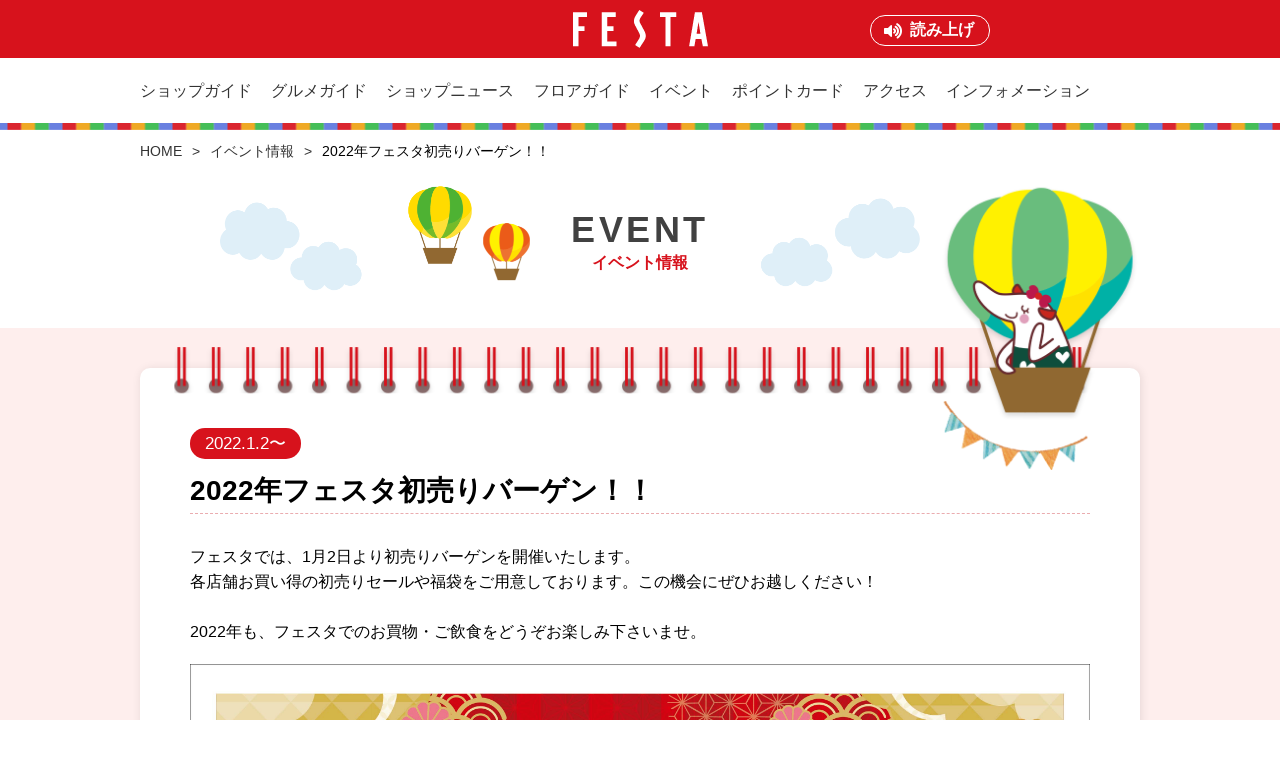

--- FILE ---
content_type: text/html; charset=UTF-8
request_url: https://himeji-festa.com/event/newyear_bargain2022
body_size: 13568
content:
<!DOCTYPE html>
<html lang="ja">
<head>
<meta charset="utf-8">
<!-- Google Tag Manager -->
<script>(function(w,d,s,l,i){w[l]=w[l]||[];w[l].push({'gtm.start':
new Date().getTime(),event:'gtm.js'});var f=d.getElementsByTagName(s)[0],
j=d.createElement(s),dl=l!='dataLayer'?'&l='+l:'';j.async=true;j.src=
'https://www.googletagmanager.com/gtm.js?id='+i+dl;f.parentNode.insertBefore(j,f);
})(window,document,'script','dataLayer','GTM-KDVQVWS');</script>
<!-- End Google Tag Manager -->
<title>2022年フェスタ初売りバーゲン！！｜フェスタ(FESTA)
</title>
<meta name="description" content="グルメ・ショッピング・お土産が揃う商業施設フェスタ(FESTA)の「2022年フェスタ初売りバーゲン！！」ページです。" />


<!--[if IE]><meta http-equiv="X-UA-Compatible" content="IE=edge,chrome=1"><![endif]-->
<meta name="format-detection" content="telephone=no,address=no,email=no">
<!-- ▼iPad対応 -->
<script type="text/javascript">
  if ((navigator.userAgent.indexOf('iPhone') > 0) || navigator.userAgent.indexOf('iPod') > 0 || navigator.userAgent.indexOf('Android') > 0) {
    document.write('<meta name="viewport" content="width=device-width, minimum-scale=0.1" />');
  } else {
    document.write('<meta name="viewport" content="width=1000">');
  }
</script>

<link rel="shortcut icon" href="https://himeji-festa.com/favicon.ico" />
<link href="//maxcdn.bootstrapcdn.com/font-awesome/4.3.0/css/font-awesome.min.css" rel="stylesheet">
<link href="https://use.fontawesome.com/releases/v5.0.6/css/all.css" rel="stylesheet">
<link href="https://fonts.googleapis.com/css?family=Roboto" rel="stylesheet">
<link href="https://himeji-festa.com/front/css/reset.css" rel="stylesheet" type="text/css" />
<link href="https://himeji-festa.com/front/css/base.css" rel="stylesheet" media="all" type="text/css" />
<link href="https://himeji-festa.com/front/css/event.css" rel="stylesheet" media="all" type="text/css" />

<!--[if lt IE 9]><script src="https://himeji-festa.com/front/js/html5shiv.js"></script><![endif]-->
<!--[if (gte IE 6)&(lte IE 8)]><script src="https://himeji-festa.com/front/js/selectivizr-min.js"></script><![endif]-->
<!--[if IE]><style type="text/css">* {zoom:1;}</style><![endif]-->
<script src="https://himeji-festa.com/front/js/ga.js"></script>
</head>

<body id="event" class="detail">
<!-- Google Tag Manager (noscript) -->
<noscript><iframe src="https://www.googletagmanager.com/ns.html?id=GTM-KDVQVWS"
height="0" width="0" style="display:none;visibility:hidden"></iframe></noscript>
<!-- End Google Tag Manager (noscript) -->
<span class="guidance"><a id="pagetop"><img src="https://himeji-festa.com/front/img/spacer.gif" alt="このページの先頭です" /></a></span>

<div id="wrapper">
<div id="screen"></div>

<header>
	<div class="header_inner">
		<div class="container">
			<h1 id="site_title" class="spimg"><a href="https://himeji-festa.com"><img src="https://himeji-festa.com/front/img/logo_pc.svg" width="135" height="38" alt="姫路フェスタ"></a></h1>
			<div class="voice_reading"><button type="button" name="button" onclick="audioPlay()" id="voice_button">読み上げ</button></div>
			<div id="google_translate_element"></div><script type="text/javascript">
				function googleTranslateElementInit() {
					new google.translate.TranslateElement({pageLanguage: 'ja', includedLanguages: 'ja,en,zh-CN,zh-TW,pt,ko', layout: google.translate.TranslateElement.InlineLayout.SIMPLE}, 'google_translate_element');
				}
				</script><script type="text/javascript" src="https://translate.google.com/translate_a/element.js?cb=googleTranslateElementInit"></script>
		</div><!--/.container -->
		<span class="guidance"><a href="#contents_start" class="voice-ignore">本文へジャンプします。</a></span>
		<p class="menu"><span class="icon">MENU</span></p>
	</div>
	<nav id="gnav" role="navigation">
		<ul>
			<li><a href="https://himeji-festa.com/shop">ショップガイド</a></li>
			<li><a href="https://himeji-festa.com/shop/1">グルメガイド</a></li>
			<li><a href="https://himeji-festa.com/shopnews">ショップニュース</a></li>
			<li><a href="https://himeji-festa.com/floor">フロアガイド</a></li>
			<li><a href="https://himeji-festa.com/event">イベント</a></li>
			<li><a href="https://himeji-festa.com/card">ポイントカード</a></li>
			<li><a href="https://himeji-festa.com/access">アクセス</a></li>
			<li><a href="https://himeji-festa.com/info">インフォメーション</a></li>
		</ul>
	</nav>
</header>

<nav id="path">
	<ol>
		<li><a href="https://himeji-festa.com">HOME</a></li>
		<li><a href="https://himeji-festa.com/event">イベント情報</a></li>
    <li class="now">2022年フェスタ初売りバーゲン！！</li>
	</ol>
</nav>

<div id="main">
	<span class="guidance"><a id="contents_start"><img src="https://himeji-festa.com/front/img/spacer.gif" alt="ここから本文です" /></a></span>
	<h2 class="title">EVENT<span>イベント情報</span></h2>

  <div id="sub_nav" class="sp">
  <ul>
    <li><a href="https://himeji-festa.com/shop" data-ga-click="ga_fix_shopguide"><img src="https://himeji-festa.com/front/img/nav_icon01.svg" alt="ショップガイド">ショップガイド</a></li>
    <li><a href="https://himeji-festa.com/shop/1 "data-ga-click="ga_fix_gourmet"><img src="https://himeji-festa.com/front/img/nav_icon02.svg" alt="グルメガイド">グルメガイド</a></li>
    <li><a href="https://himeji-festa.com/floor" data-ga-click="ga_fix_floor"><img src="https://himeji-festa.com/front/img/nav_icon03.svg" alt="フロアガイド">フロアガイド</a></li>
    <li><a href="https://himeji-festa.com/event" data-ga-click="ga_fix_event"><img src="https://himeji-festa.com/front/img/nav_icon04.svg" alt="イベント">イベント</a></li>
  </ul>
</div>

	<div class="bg_pink">
		<div class="container">
			<p class="data">2022.1.2〜</p>
			<h3 class="dashed_title">2022年フェスタ初売りバーゲン！！</h3>
			<p class="mb20">
				フェスタでは、1月2日より初売りバーゲンを開催いたします。<br>
				各店舗お買い得の初売りセールや福袋をご用意しております。この機会にぜひお越しください！<br>
				<br>
				2022年も、フェスタでのお買物・ご飲食をどうぞお楽しみ下さいませ。
			</p>
			<p class="mb20"><a href="https://himeji-festa.com/front/img/event/2022/newyear_bargain_01.jpg" target="_blank"><img src="https://himeji-festa.com/front/img/event/2022/newyear_bargain_01.jpg" alt="2022年フェスタ初売りバーゲン！！詳細"></a></p>
			<p class="mb20"><a href="https://himeji-festa.com/front/img/event/2022/newyear_bargain_02.jpg" target="_blank"><img src="https://himeji-festa.com/front/img/event/2022/newyear_bargain_02.jpg" alt="2022年フェスタ初売りバーゲン！！詳細"></a></p>
		</div>
	</div>

  <p class="back"><a href="https://himeji-festa.com/event">イベント情報 一覧へ</a></p>

</div><!--/#main -->

<footer>
	<p class="pagetop"><img src="https://himeji-festa.com/front/img/page_top.svg" alt="ページ上部へ戻る" width="170" height="127"></p>
	<div id="footer_inner">
		<ul id="f_nav">
			<li>
				<ul>
					<li><a href="https://himeji-festa.com">HOME</a></li>
					<li><a href="https://himeji-festa.com/company">会社概要</a></li>
					<li><a href="https://himeji-festa.com/shop">ショップガイド</a></li>
					<li><a href="https://himeji-festa.com/shop/1">グルメガイド</a></li>
					<li><a href="https://himeji-festa.com/shopnews">ショップニュース</a></li>
					<li><a href="https://himeji-festa.com/event">イベント情報</a></li>
				</ul>
			</li>
			<li>
				<ul>
					<li><a href="https://himeji-festa.com/floor">フロアガイド</a></li>
					<li><a href="https://himeji-festa.com/card">フェスタポイントカード</a></li>
					<li><a href="https://himeji-festa.com/access">アクセス</a></li>
					<li><a href="https://himeji-festa.com/info">インフォメーション</a></li>
					<li><a href="https://himeji-festa.com/recruit">スタッフ募集</a></li>
					<li><a href="https://himeji-festa.com/front/img/top/recruitment_tenants.pdf" target="_blank">出店に関するお問い合わせはこちら</a></li>
				</ul>
			</li>
			<li>
				<ul>
					<li><a href="https://himeji-festa.com/qa">よくあるご質問</a></li>
					<li><a href="https://himeji-festa.com/adcenter">広告募集</a></li>
					<li><a href="https://himeji-festa.com/privacy">プライバシーポリシー</a></li>
					<li><a href="https://himeji-festa.com/point_regulation">カード会員規約</a></li>
					<li><a href="https://himeji-festa.com/topics">最新情報</a></li>
					<li><a href="https://himeji-festa.com/front/img/disaster_plan.pdf" target="_blank">グランフェスタ地下街防災推進計画</a></li>
				</ul>
			</li>
		</ul>
		<p id="copyright">Copyright (c) FESTA All Rights Reserved.</p>
	</div><!--/#footer_inner -->
</footer>

</div><!--/#wrapper -->

<script src="https://himeji-festa.com/front/js/jquery.js"></script>
<script src="https://himeji-festa.com/front/js/base.js"></script>
<script src="https://himeji-festa.com/front/js/jquery.matchHeight-min.js"></script>
<script src="https://himeji-festa.com/front/js/imgLiquid-min.js" type="text/javascript"></script>
<script type="text/javascript">
function audioPlay(){
    /*
        テキストを取得して配列にする
    */
    $('#voice_button').prop("disabled", true);
    $('#voice_button').addClass("disabled"); //CSS用

    $('body#event th, body#event td').addClass('voice_target');
    $('ul.item_tab label').addClass('voice_target');


    //読む対象と除外対象設定
    var doms = $("h1, h2, h3, h4, h5, p, a, .voice_target").not('p a, a p, a h1, a h2, a h3, a h4, a h5, div#sub_nav>ul>li>a, div#sub_nav>ul>li.pc>a, nav#path>ol>li>a, h1.voice-ignore, h2.voice-ignore, h3.voice-ignore, h4.voice-ignore, h5.voice-ignore, p.voice-ignore, a.voice-ignore');
    //APIへ投げる配列
    var texts = new Array;
    var pointer = 0;
    doms.each(function(index, element){
        var text = $(element).text();
        //連続したスペースを削除し、語尾に。を付け読み上げの質を担保
        text = text.replace(/^\s+|\s+$/g,'').replace(/ +/g,' ')+'。';

        //テキストのない要素はスキップ
        if (text != "") {
            /*
                一度に変換できる文字数が200までなため、200/回でAPIにリクエストを送れるように200文字未満ずつ配列へ格納。
            */
            if (pointer == 0) {
                var textArray = [];
                for (let i = 0; i < text.length; i += 200) {
                    textArray.push(text.substring(i, i + 200));
                }
                textArray.forEach(function(value){
                    texts.push(value);
                    pointer++;
                });
            }else{
                var preResult = texts[pointer - 1] + text;
                if (preResult.length <= 200) {
                    texts[pointer-1] = texts[pointer-1] + text;
                }else{
                    var textArray = [];
                    for (let i = 0; i < text.length; i += 200) {
                        textArray.push(text.substring(i, i + 200));
                    }
                    textArray.forEach(function(value){
                        texts.push(value);
                        pointer++;
                    });
                }
            }
        }
    });
    var currentIndex = 0;

    //textsの最後のインデックスまで回帰処理する
    playList(texts);

}

function playList(texts, currentIndex){
    // 引数が渡されない場合は0から始める
    if(typeof currentIndex === 'undefined') currentIndex = 0;

    // loadMp3は文字列を渡すとbase64でmp3を返す。
    loadMp3(texts[currentIndex]).done(function(result){
        //mp3をAudioクラスインスタンス化
        var audio = new Audio(result);
        /*
            再生し、再生が終わるまで次の処理を行わないようイベントリスナを設定
        */
        audio.play();
        audio.addEventListener('ended', function(){
            /*
                テキスト配列の指すポインタを次に移動し、まだ次がある場合は回帰処理
            */
            currentIndex++;
            if (texts.length > currentIndex) {
                //回帰
                playList(texts, currentIndex)
            }else if (texts.length == currentIndex) {
                //解除
                $('#voice_button').prop("disabled", false);
                $('#voice_button').removeClass("disabled");
            }
        });
    });
}

function loadMp3(text){
        var url = '/api/voice';

    return $.ajax({
        headers: {
            'X-CSRF-TOKEN': 'TVF4iXRznF6BzZIQyqvAe4rekXgZZ8xOtONxVnAa'
        },
        url: url,
        type: 'POST',
        data: {'read': text}
    });
}
</script>
<script type="text/javascript">
  (function () {
    var tagjs = document.createElement("script");
    var s = document.getElementsByTagName("script")[0];
    tagjs.async = true;
    tagjs.src = "//s.yjtag.jp/tag.js#site=IhaFL5s";
    s.parentNode.insertBefore(tagjs, s);
  }());
</script>
<noscript>
  <iframe src="//b.yjtag.jp/iframe?c=IhaFL5s" width="1" height="1" frameborder="0" scrolling="no" marginheight="0" marginwidth="0"></iframe>
</noscript>

</body>
</html>


--- FILE ---
content_type: text/css
request_url: https://himeji-festa.com/front/css/base.css
body_size: 17563
content:
@charset "UTF-8";

* {
	-webkit-box-sizing: border-box;
	-moz-box-sizing: border-box;
	-ms-box-sizing: border-box;
	box-sizing: border-box;
}

/* 大枠 */
html,
body {
	height: 100%;
	-webkit-font-smoothing: antialiased;
	-webkit-text-size-adjust: none;
}

body {
	font-size: 16px;
	line-height: 1.6;
}

#wrapper {
	width: 100%;
	margin: 0 auto;
	position: relative;
}

body>#wrapper {
	height: auto;
}

.clearfix:after {
	visibility: hidden;
	display: block;
	content: " ";
	clear: both;
	height: 0;
}

@media print {

	html,
	html body {
		overflow: visible !important;
	}
}

/* アクセシビリティ */
.guidance {
	left: -999px;
	position: absolute;
	width: 990px;
}

img {
	max-width: 100%;
	height: auto;
	vertical-align: bottom;
}

/* レスポンシブ対応 */
img {
	vertical-align: bottom;
	box-shadow: #000 0 0 0;
	/* ロールオーバー対応 */
}

img,
x:-moz-any-link,
x:default {
	box-shadow: #000 0 0 0;
	/* IE7対応 */
}

/* リンク */
a {
	display: block;
	color: #333;
}

a:link {
	color: #333;
	text-decoration: none;
}

a:visited {
	color: #333;
	text-decoration: none;
}

a:hover {
	color: #333;
	text-decoration: none;
	opacity: .7;
}

a:active {
	color: #333;
	text-decoration: none;
}

.mincho {
	/* font-family: "FOT-筑紫明朝 Pr6 L","TsukuMinPr6-L","ヒラギノ明朝 Pro W3","Hiragino Mincho Pro","TakaoEx明朝",TakaoExMincho,"MotoyaLCedar","Droid Sans Japanese","HGS明朝E","ipamin","ＭＳ Ｐ明朝",serif; */
	font-family: Georgia, 游明朝, "Yu Mincho", YuMincho, "Hiragino Mincho ProN", HGS明朝E, メイリオ, Meiryo, serif;
	position: relative;
	font-weight: normal;
}

/* CLEARFIX */
.container:after,
.row:after,
.col:after {
	content: "";
	display: table;
	clear: both;
}

.container {
	width: 100%;
	max-width: 1000px;
	margin: 0 auto;
	position: relative;
}

/* ブロック関係 */
.row {
	padding-bottom: 0em;
}

.col {
	display: block;
	float: left;
	width: 100%;
	margin: 0 1%;
	line-height: 1.5;
}

.col:first-child {
	margin-left: 0;
}

.col:last-child {
	margin-right: 0;
}

/* グリッドの設定 */
.span_1 {
	width: 6.25%;
}

.span_2 {
	width: 15%;
}

.span_3 {
	width: 23.5%;
}

.span_4 {
	width: 32%;
}

.span_5 {
	width: 40.5%;
}

.span_6 {
	width: 49%;
}

.span_7 {
	width: 57.5%;
}

.span_8 {
	width: 66%;
}

.span_9 {
	width: 74.5%;
}

.span_10 {
	width: 83%;
}

.span_11 {
	width: 91.5%;
}

.span_12 {
	width: 100%;
}

.pc {
	display: block;
}

.sp {
	display: none;
}

.kome {
	font-size: 14px;
}

/* タイトル */
#site_title {
	max-width: 250px;
	margin: 0 auto;
	overflow: hidden;
	text-align: center;
}

h2.title {
	margin-bottom: 40px;
	color: #414141;
	font-size: 36px;
	text-align: center;
	line-height: 1.3;
	letter-spacing: .1em;
	font-weight: 600;
	position: relative;
}

h2.title span {
	display: block;
	font-size: 16px;
	color: #D7121C;
	text-align: center;
	letter-spacing: 0;
}

h3.title {
	font-size: 24px;
	color: #D7121C;
	font-weight: bold;
	text-align: center;
	position: relative;
}

/* ボーダー タイトル */
.boder_title {
	border-bottom: 2px solid #D7121C;
	color: #D7121C;
	font-size: 24px;
}


/* 戻るボタン */
.more_btn a,
.back a,
.red_btn a {
	width: 200px;
	background: #414141;
	padding: 9px;
	margin: 0 auto;
	color: #fff;
	text-align: center;
}

.more_btn a {
	width: 170px;
}

/* 赤ボタン */
.red_btn a {
	width: 250px;
	background: #D7121C;
	border-radius: 5px;
	font-size: 20px;
}

/* 角丸ボタン */
.arrow_btn a {
	background: #D7121C;
	border-radius: 5px;
	max-width: 340px;
	padding: 15px;
	margin-bottom: 10px;
	color: #fff;
	font-size: 18px;
	font-weight: bold;
	text-align: center;
	position: relative;
}

.arrow_btn a:after {
	content: "";
	display: block;
	background: url(../img/arrow_circle_red.svg) no-repeat center/100%;
	width: 17px;
	height: 17px;
	position: absolute;
	top: 35%;
	right: 20px;
}


/* ページナビ */
.pagenav {
	width: 750px;
	padding: 60px 0 0;
	margin: 0 auto;
	line-height: 30px;
	position: relative;
	overflow: hidden;
}

.pagenav ol {
	max-width: 600px;
	margin: 0 auto;
	text-align: center;
	overflow: hidden;
}

.pagenav ol li {
	display: inline-block;
	width: 50px;
	background: #D7121C;
	border: 1px solid #D7121C;
	margin-right: 10px;
	margin-bottom: 10px;
	color: #fff;
	text-align: center;
	font-weight: bold;
	line-height: 50px;
}

.pagenav ol li.disabled+li,
.pagenav ol li.disabled+li+li,
.pagenav ol li.active+li+li,
.pagenav ol li.active+li+li+li {
	display: none;
}

.pagenav ol li:last-child,
.pagenav ol li:nth-last-of-type(2) {
	display: inline-block !important;
}

.pagenav ol li:last-child {
	margin-right: 0;
}

.pagenav ol li a {
	display: block;
	background: #fff;
}

.pagenav ol li a:hover {
	background: none;
	color: #fff;
	text-decoration: none;
}

.pagenav .prev,
.pagenav .next {
	border: 1px solid #D7121C;
	font-weight: bold;
	line-height: 50px;
	position: absolute;
	top: 50%;
	left: 0;
}

.pagenav .next {
	left: inherit;
	right: 0;
}

.pagenav .prev a,
.pagenav .next a {
	position: relative;
	width: 120px;
	text-align: center;
	padding-left: 40px;
}

.pagenav .next a {
	padding-left: 0;
	padding-right: 40px;
}

.pagenav .next:after,
.pagenav .prev:before {
	display: block;
	content: "";
	width: 0;
	height: 0;
	border-style: solid;
	border-width: 5px 0 5px 5.5px;
	border-color: transparent transparent transparent #d7121c;
	position: absolute;
	top: 40%;
	right: 15px;
}

.pagenav .prev:before {
	left: 15px;
	transform: rotate(180deg);
}

/* ▼▼▼ ヘッダー
=====================================*/
header {
	width: 100%;
}

.header_inner {
	background: #D7121C;
	padding: 10px 0;
}

header::after {
	display: block;
	content: "";
	width: 100%;
	height: 7px;
	background: url(../img/border01.png) repeat-x top center;
	background-size: contain;
}

/* 音声読み上げ */
.voice_reading {
	position: absolute;
	top: 5px;
	right: 150px;
}

.voice_reading button {
	background-color: transparent;
	border: none;
	cursor: pointer;
	outline: none;
	padding: 0;
	appearance: none;
	display: flex;
	align-items: center;
	justify-content: center;
	width: 120px;
	height: 31px;
	background: #D7121C;
	border: 1px solid #fff;
	border-radius: 20px;
	padding: 3.5px 0;
	font-size: 16px;
	text-align: center;
	font-weight: bold;
	color: #fff;
}

.voice_reading button::before {
	content: "\f028";
	font-family: "Font Awesome 5 Free";
	margin-right: 5px;
	position: relative;
	top: 0;
	left: -3px;
}

.voice_reading button.disabled {
	pointer-events: none;
	background: #333;
	border: 1px solid #9e9d9d;
	color: #9e9d9d;
}

/* language */
header #google_translate_element {
	position: absolute;
	top: 5px;
	;
	right: 0;
}

header .goog-te-gadget-simple {
	display: block;
	width: 135px;
	background-color: #D7121C;
	border: 1px solid #fff;
	border-radius: 20px;
	padding: 5px 0;
	margin-left: 3px;
	font-size: 12px;
	text-align: center;
	font-weight: bold;
	color: #fff;
	line-height: 1.5;
	cursor: pointer;
	zoom: 1;
}

header .goog-te-gadget-simple .goog-te-menu-value {
	padding: 0 15px;
	color: #fff;
	position: relative;
}

header .goog-te-gadget-simple .goog-te-menu-value::before {
	content: "";
	display: inline-block;
	width: 15px;
	height: 15px;
	margin-right: 7px;
	background: url(../img/lang_icon_pc.svg)no-repeat top left;
	background-size: cover;
	vertical-align: middle;
}

header .goog-te-gadget-simple .goog-te-menu-value::after {
	content: "LANGUAGE";
	display: inline-block;
	vertical-align: middle;
}

#copylAddress,
header .goog-te-gadget img,
header .goog-te-menu-value span {
	display: none !important;
}

.menu {
	display: none;
}

/* グローバルナビゲーション */
#gnav {
	max-width: 1040px;
	padding: 20px;
	margin: 0 auto;
	overflow: hidden;
}

#gnav ul {}

#gnav ul>li {
	float: left;
}

#gnav ul>li a {
	display: block;
	padding-right: 1.2em;
}

#gnav ul>li:last-child a {
	padding-right: 0;
}


/* ▼▼▼ メイン 「コンテンツとサイドを囲む要素」
=====================================*/
#main {
	max-width: 1040px;
	margin: 0 auto;
	padding: 45px 20px 11vw;
	clear: both;
	overflow: hidden;
}

/* パンくず */
#path {
	max-width: 1040px;
	padding: 0 20px;
	margin: 10px auto 0;
	font-size: 14px;
	overflow: hidden;
}

#path li {
	float: left;
	margin-right: 10px;
}

#path li:after {
	display: inline-block;
	content: ">";
	margin-left: 10px;
	color: #333;
}

#path li a {
	display: inline-block;
}

#path li:last-child:after {
	content: "";
}

/*-- サブ ナビ --*/
#sub_nav {
	margin-bottom: 120px;
	overflow: hidden;
}

#sub_nav ul li {
	float: left;
	width: 15.8%;
	margin-right: 10px;
}

#sub_nav ul li:nth-child(6) {
	margin-right: 0;
}

#sub_nav ul li a {
	background: #F06E3E;
	border-radius: 5px;
	padding: 25px 0 20px;
	color: #fff;
	font-size: 17px;
	font-weight: bold;
	text-align: center;
}

#sub_nav ul li:nth-child(2) a {
	background: #EFA925;
}

#sub_nav ul li:nth-child(3) a {
	background: #36437E;
}

#sub_nav ul li:nth-child(4) a {
	background: #F0989E;
}

#sub_nav ul li:nth-child(5) a {
	background: #00B267;
}

#sub_nav ul li:nth-child(6) a {
	background: #947EB8;
}

#sub_nav ul li img {
	display: block;
	width: 42px;
	height: 39px;
	margin: 0 auto 10px;
}

/* ▼▼▼ フッター
=====================================*/
footer {
	width: 100%;
	background: #8E8E8E;
	padding: 40px 0;
	clear: both;
	position: relative;
}

footer::before {
	display: block;
	content: "";
	width: 100%;
	height: 8vw;
	background: url(../img/footer_bg.png) no-repeat top center;
	background-size: contain;
	position: absolute;
	top: -7vw;
}

#footer_inner {
	max-width: 790px;
	margin: 0 auto;
}

ul#f_nav {
	margin-bottom: 30px;
	overflow: hidden;
}

ul#f_nav>li {
	float: left;
	width: 41%;
}

ul#f_nav>li:last-child {
	width: 18%;
}

ul#f_nav li a {
	padding-bottom: 5px;
	color: #fff;
	font-size: 14px;
}

/* ▼ ページ上部へ戻る */
.pagetop {
	position: fixed;
	bottom: 20px;
	right: 20px;
	z-index: 20;
	cursor: pointer;
}

/* ▼ コピーライト */
#copyright {
	font-size: 12px;
	color: #fff;
	text-align: center;
}

/* グルメバナー */
#gurume_bnr .bnr_box a {
    display: block;
    width: 100%;
    max-width: 500px;
    margin: 0 auto;
}

#floor #gurume_bnr {
	margin-top: 60px;
}



/* ▼▼▼ 480px〜768px
=====================================*/
@media screen and (max-width: 768px) {

	#wrapper {
		width: 100%;
	}

	#screen {
		display: none;
		position: fixed;
		top: 51px;
		left: 0;
		width: 100%;
		height: 100vh;
		background-color: rgba(0, 0, 0, 0.8);
		z-index: 200;
	}

	.skiptranslate+span+#wrapper #screen {
		top: 91px;
	}

	div#goog-gt-tt {
		display: none !important;
	}

	.span_1,
	.span_2,
	.span_3,
	.span_4,
	.span_5,
	.span_6,
	.span_7,
	.span_8,
	.span_9,
	.span_10,
	.span_11,
	.span_12 {
		width: 100%;
	}

	.col {
		margin: 0;
	}

	.pc {
		display: none;
	}

	.sp {
		display: block;
	}

	.kome {
		font-size: 12px;
	}

	/* タイトル */
	#site_title {
		max-width: 95px;
		margin: 0 auto;
		overflow: hidden;
	}

	h2.title {
		margin-bottom: 30px;
		font-size: 28px;
	}

	h2.title span {
		font-size: 12px;
	}

	h3.title {
		padding: 0 0 20px;
		font-size: 22px;
		line-height: 1.4;
	}

	/* ボーダー タイトル */
	.boder_title {
		font-size: 22px;
		line-height: 1.4;
	}

	/* ページナビ */
	.pagenav ol {
		max-width: 100%;
	}

	.pagenav ol li {
		width: 40px;
		margin-right: 5px;
		line-height: 40px;
	}

	.pagenav ol li.active span,.pagenav ol li.disabled span {
		display: flex;
		justify-content: center;
	}

	.pagenav {
		width: 100%;
		padding: 50px 0 0;
		line-height: 30px;
	}

	.detail .pagenav {
		width: 100%;
		padding: 0;
	}

	.pagenav .prev,
	.pagenav .next {
		display: none;
	}

	.pagenav .prev a,
	.pagenav .next a {
		width: 50px;
		text-indent: -9999px;
	}

	.pagenav .next a {
		padding-right: 20px;
		padding-left: 0;
	}

	.pagenav .next:after,
	.pagenav .prev:before {
		top: 36%;
		right: 18px;
		border-width: 7.5px 0 7.5px 8px;
	}

	.pagenav .prev:before {
		left: 20px;
		transform: rotate(180deg);
	}

	.pagenav .back {
		width: 270px;
		margin: 0 auto;
	}


	/* ▼▼▼ ヘッダー
=====================================*/
	body {
		font-size: 14px;
	}

	body.wrap {
		overflow: hidden;
	}

	header {
		width: 100%;
		padding: 0;
		z-index: 99999;
		overflow: visible;
	}

	header::after {
		display: none;
	}

	.header_inner {
		width: 100%;
		height: 51px;
		background: #fff;
		z-index: 99999;
		position: relative;
	}

	/* 音声読み上げ */
	.voice_reading {
		top: -11px;
		right: 49px;
	}

	.voice_reading button {
		width: 53px;
		height: 52px;
		border: none !important;
		border-radius: 0;
		padding: 5px;
		font-size: 15px;
		line-height: 1.3;
	}

	.voice_reading button::before {
		display: none;
	}

	/* language */
	header #google_translate_element {
		top: 0;
		right: unset;
		left: 0;
	}

	header .goog-te-gadget-simple {
		width: 105px;
		background: #fff;
		border: 1px solid #D5221B;
		padding: 5px 0;
		font-size: 11px;
	}

	header .goog-te-gadget-simple .goog-te-menu-value {
		padding: 0 7px;
		color: #D5221B;
	}

	header .goog-te-gadget-simple .goog-te-menu-value::before {
		width: 13px;
		height: 13px;
		margin-right: 5px;
		background: url(../img/lang_icon_sp.svg);
		background-size: cover;
		vertical-align: sub;
	}


	/* グローバルナビゲーション */
	#gnav {
		display: block !important;
		-webkit-transition: .5s ease-in-out;
		-moz-transition: .5s ease-in-out;
		transition: .5s ease-in-out;
		float: none;
		width: 100%;
		max-height: 100vh;
		padding: 51px 0 0;
		margin: 0;
		position: absolute;
		top: -1000px;
		left: 0;
		z-index: 1000;
		overflow: auto;
	}

	#gnav.open {
		-moz-transform: translateY(1000px);
		-webkit-transform: translateY(1000px);
		transform: translateY(1000px);
	}

	#gnav ul {
		clear: both;
	}

	#gnav ul>li {
		float: none;
		width: 100% !important;
		max-width: 100% !important;
		height: auto;
		text-indent: 0;
	}

	#gnav ul>li>a {
		height: 50px !important;
		background: #fff;
		background-size: 10px 10px !important;
		border-bottom: 1px solid #ccc;
		padding: 0 15px;
		color: #333;
		line-height: 50px;
		font-weight: bold;
	}

	#gnav ul>li:nth-child(1)>a {
		border-top: 1px solid #ccc;
	}

	#gnav ul>li>a:hover {
		text-decoration: none;
		opacity: 1;
	}

	.translated-ltr #wrapper {
		padding-top: 40px;
	}

	/* メニューボタン */
	.menu {
		display: block;
		width: 51px;
		height: 51px;
		background: #000;
		font-size: 11px;
		color: #fff;
		font-weight: bold;
		line-height: 3.6;
		text-indent: -6px;
		position: absolute;
		top: 0;
		right: 0;
		z-index: 2000;
		font-family: 'Roboto', sans-serif;
		font-weight: 600;
	}

	.translated-ltr .menu {
		top: 40px;
	}

	.menu span {
		display: block;
		position: absolute;
		top: 8px;
		right: 14px;
		width: 21px;
		height: 22px;
		background: #fff;
		border-radius: 10px;
		border-top: 10px solid #000;
		border-bottom: 10px solid #000;
		-moz-box-sizing: border-box;
		-webkit-box-sizing: border-box;
		box-sizing: border-box;
		-moz-transition: all 0.3s;
		-webkit-transition: all 0.3s;
		transition: all 0.3s;
	}

	.menu span:before {
		content: '';
		position: absolute;
		width: 21px;
		height: 2px;
		background: #fff;
		top: -7px;
		right: 0;
		-moz-transition: all 0.3s;
		-webkit-transition: all 0.3s;
		transition: all 0.3s;
	}

	.menu span:after {
		content: '';
		position: absolute;
		width: 21px;
		height: 2px;
		background: #fff;
		bottom: -7px;
		right: 0;
		-moz-transition: all 0.3s;
		-webkit-transition: all 0.3s;
		transition: all 0.3s;
	}

	.menu span.active {
		background: #000;
	}

	.menu span.active:before {
		-moz-transform: rotate(-135deg);
		-webkit-transform: rotate(-135deg);
		transform: rotate(-135deg);
		top: 0;
		right: 0;
	}

	.menu span.active:after {
		-moz-transform: rotate(135deg);
		-webkit-transform: rotate(135deg);
		transform: rotate(135deg);
		bottom: 0;
		right: 0;
	}

	/* ▼▼▼ メイン 「コンテンツとサイドを囲む要素」
=====================================*/
	#header_inner,
	#main,
	#contents,
	#side,
	footer,
	#footer_inner {
		float: none;
		width: 100%;
	}

	#main {
		padding: 0 15px 90px;
	}

	.menu_fixed {
		position: fixed;
		width: 100%;
		height: 100%;
	}

	/*-- サブ ナビ --*/
	#sub_nav {
		margin: 0 auto 0;
		position: fixed;
		bottom: 0;
		left: 0;
		width: 100%;
		z-index: 9999;
	}

	#sub_nav ul li {
		float: left;
		width: 25%;
		margin-right: 0;
	}

	#sub_nav ul li a {
		border-radius: 0;
		padding: 15px 0 10px;
		color: #fff;
		font-size: 11px;
	}

	#sub_nav ul li img {
		display: block;
		width: 42px;
		height: 28px;
	}

	#sub_nav.sp::after {
		display: grid;
		content: "";
		width: 100%;
		height: 5px;
		background: url(../img/border01.png) repeat-x top center;
		background-size: contain;
	}

	/* パンくず */
	#path {
		padding: 0px 15px 25px;
	}

	#path li {
		font-size: 12px;
	}

	/* ▼▼▼ フッター
=====================================*/
	footer {
		padding: 20px;
	}

	footer::before {
		height: 13vw;
		background: url(../img/footer_bg.png) no-repeat top center;
		background-size: 179%;
		top: -13vw;
		left: 0px;
	}

	ul#f_nav {
		margin-bottom: 30px;
	}

	ul#f_nav>li,
	ul#f_nav>li:last-child {
		float: left;
		width: 50%;
	}

	ul#f_nav li a {
		padding-bottom: 15px;
		font-size: 12px;
	}

	/* ▼ ページ上部へ戻る */
	.pagetop {
		width: 90px;
		padding: 0px;
		right: 10px;
		bottom: 90px;
	}

	/* ▼ コピーライト */
	#copyright {
		font-size: 10px;
	}

	/* グルメバナー */
	#floor #gurume_bnr {
		margin-top: 20px;
	}
	
	#gurume_bnr .bnr_box a {
		max-width: 300px;
	}
}

--- FILE ---
content_type: text/css
request_url: https://himeji-festa.com/front/css/event.css
body_size: 15018
content:
@charset "UTF-8";

/* ▼▼▼ イベント情報
=====================================*/
#main {
	max-width: 100%;
	}
/*-- タイトル --*/
h2.title {
	max-width: 1040px;
	margin: 0 auto 55px;
	}
	h2.title::before {
		display: block;
		content: "";
		width: 100vw;
		height: 105vw;
		max-width: 700px;
		max-height: 104px;
		background: url(../img/event/event_title_bg_pc.png) no-repeat top center;
		background-size: cover;
		position: absolute;
		top: 0;
		left: 50%;
		transform: translate(-60%,-20%);
		}
		h2.title::after {
			display: block;
			content: "";
			width: 100vw;
			height: 105vw;
			max-width: 195px;
			max-height: 256px;
			background: url(../img/event/event_box_bg02.png) no-repeat top center;
			background-size: cover;
			position: absolute;
			top: -55px;
			right: -13%;
			}

/*-- イベント情報 リスト --*/
ul.list{
	position: relative;
	}
	ul.list::after{
		display: block;
		content: "";
		clear: both;
		}
	ul.list li{
		float: left;
		width: 31%;
		margin-right: 1.5em;
		margin-bottom: 40px;
		position: relative;
		}
		ul.list li:nth-child(3n),
		ul.list li:last-child{
			margin-right: 0px;
			}
			ul.list li.new::after,ul.list li.end::after{
				display: block;
				content: "NEW";
				width: 61px;
				height: 61px;
				background: #FFD726;
				border-radius: 50%;
				text-align: center;
				line-height: 60px;
				position: absolute;
				top:-30px;
				left: -15px;
				}
				ul.list li.end::after{
					content: "終了";
					background: #747171;
					color: #fff;
					}
				ul.list li p{
					margin-bottom: 15px;
					}
					 ul.list .photo {
						display:block;
						width: 30vw;
						height:22vw;
						max-width: 310px;
		 				max-height: 225px;
		 				}
						.data {
							display: inline-block;
							background: #D7121C;
							border-radius: 20px;
							padding: 2px 15px;
							margin-bottom: 5px;
							font-size: 14px;
							color: #fff;
			 				}
							ul.list li h3{
								border-bottom: 1px dashed #D7121C;
								padding-bottom: 5px;
								margin-bottom: 10px;
								color: #D7121C;
								font-size: 20px;
								}
								ul.list li p:last-child{
									margin-bottom: 0;
									}
.detail .red {
	color: #D7121C;
}
.detail sub{
	vertical-align: sub;
}
/* ページナビ */
.pagenav {
	padding: 0;
	}
	.back.mt40 {
		margin-top: 20px;
		}
/* ▼▼▼ イベント情報 詳細
=====================================*/
.detail h2.title::after{
	display: none;
	}
.detail #main {
	padding: 45px 0px 200px;
	}
.detail .bg_pink {
	background: #FEEEED;
	padding: 40px 15px;
		margin-bottom: 40px;
	}
	.detail #main .container{
		background: #fff;
		border-radius: 10px;
		box-shadow: 1px 1px 10px rgba(0, 0, 0,.1);
		padding: 60px 50px;
		}
		.detail #main .container::before{
			display: block;
			content: "";
			width: 100vw;
			height: 33vw;
			max-width: 970px;
	    max-height: 300px;
			background: url(../img/event/event_box_bg_pc.png) no-repeat top center;
			background-size: cover;
			position: absolute;
			top: 0;
			left: 50%;
			transform: translate(-48%,-66%);
			}
			.detail .data {
				margin-bottom: 10px;
				font-size: 17px;
 				}
				.detail h3.dashed_title{
					border-bottom: 1px dashed #EAACAF;
					margin-bottom: 30px;
					font-size: 28px;
					}
/*-- 詳細情報  --*/
.detail .detail_inner  {
	padding-top: 90px;
	}
.detail .detail_inner > h3.title{
	padding: 0 60px 20px 0;
	position: relative;
	}
	.detail .detail_inner > h3.title span.fz_small{
		font-size: 70%;
		}
		.detail .detail_inner .callout {
			width: 210px;
			height: 90px;
			background: url(../img/callout_bg.png) no-repeat top center;
			background-size: contain;
			color: #D7121C;
			font-size: 15px;
			font-weight: bold;
			text-align: center;
			position: absolute;
			top: -4.3em;
			left: 32%;
			-webkit-transform: rotate(-11deg);
			transform: rotate(-11deg);
			}
			.detail .detail_inner > h3.title::after {
				display: inline-block;
				content: "";
				width: 213px;
				height:100px;
				background: url(../img/event/detail_title_bg_pc.png) no-repeat top center;
				background-size: cover;
				position: absolute;
				bottom: 0;
				}
.detail table {
	width: 100%;
	border-top: 1px solid #D7121C;
	}
	.detail table tr th,
	.detail table tr td{
		height: 58px;
		border-bottom: 1px dashed #ccc;
		padding: 20px;
		font-size: 18px;
		text-align: center;
		vertical-align: middle;
		}
		.detail table tr th{
			width: 135px;
			padding: 20px 10px;
			background: #FEEEED;
			color: #D7121C;
			}
			.detail table tr td{
				text-align: left;
				}
				.detail table tr td small{
					display: inline-block;
					font-size: smaller;
					line-height: 1.5;
					}
					.detail table tr td a{
						display: inline-block;
						color: #D7121C!important;
						text-decoration: underline!important;
						word-break: break-word;
						}
						.detail table tr td a.blue {color: #1257d7!important;}
						.detail table tr td a:hover{
							text-decoration: none!important;
							}
							.detail table ul li{
								text-indent: -1em;
								padding-left: 1em;
								}
								.detail table ul li a{
									text-indent: 0;
									padding: 0;
								}
/*-- table 写真つき  --*/
.detail table tr td ul.photo_col_2 li {
	display: flex;
	margin-bottom: 30px;
	text-indent: 0!important;
	padding-left:0!important;
	}
	.detail table tr td ul.photo_col_2 li:last-child {
		margin-bottom: 0;
		}
	.detail table tr td ul.photo_col_2 li p.photo {
		flex:1;
		order: 2;
		}
		.detail table tr td ul.photo_col_2 li .txt {
			flex:1.5;
			margin-right: 30px;
			font-size: 16px;
			}

/* ボタン */
.center {text-align: center;}
.back.red a{background: #D7121C}
/*-- 詳細情報 2分割 --*/
.detail .detail_inner02 {
	margin-bottom: 40px;
	overflow: hidden;
	}
	.detail .detail_inner02:last-child {
		margin-bottom: 0;
		}
		.detail .detail_inner02 p.photo{
			float: left;
			width: 30%;
			margin-right: 2em;
			text-align: center;
			}
			.detail .detail_inner02 p.photo img{
				margin-bottom: 20px;
				}
				.detail .detail_inner02 .box {
					float: right;
					width: 65%;
					}
/*-- 詳細情報 2分割 photo左 --*/
.detail .detail_inner03 {
	margin-bottom: 40px;
	overflow: hidden;
	}
	.detail .detail_inner02:last-child {
		margin-bottom: 0;
		}
		.detail .detail_inner03 p.photo{
			float: right;
			width: 32%;
			text-align: center;
			}
			.detail .detail_inner03 p.photo img{
				margin-bottom: 20px;
				}
				.detail .detail_inner03 .box {
					float: left;
					width: 65%;
					}

.detail .detail_inner02 h3.title {
	border-left: 5px solid #D7121C;
	padding-left: 10px;
	margin-bottom: 10px;
	font-size: 140%;
	text-align: left;
	}
	.detail .detail_inner02 h3.title span{
		font-size: 14px;
	}
	.detail .detail_inner02 table tr th,
	.detail .detail_inner02 table tr td{
		height: auto;
		padding: 5px 15px;
		font-size: 100%;
		}
		.detail .detail_inner02 .highlight{
			border-radius: 6px;
			background: #fdf6e8;
			padding: 0.5em 1em;
			}

/*-- ビアガーデン STELLA　GARDEN  --*/
.beer_garden.detail .detail_inner > h3.title::after{
	right: 0px;
	}
	.beer_garden figure {
		display: inline-block;
		width: 47%;
		margin: 0 10px 20px;
		}
		.beer_garden figure.wide{
			display: block;
			width: 70%;
			margin: 0 auto 20px;
			}
		.beer_garden figure figcaption{
			font-size: 90%;
			text-align: center;
			}

/*-- christmas_theme2019 アロマの香り コンセプト  --*/
.detail table tr td ul#aroma_concept li {
	display: flex;
	margin-bottom: 30px;
	text-indent: 0;
	padding-left:0;
	}
	.detail table tr td ul#aroma_concept li:last-child {
		margin-bottom: 0;
		}
	.detail table tr td ul#aroma_concept li p.photo {
		flex:1;
		order: 2;
		}
		.detail table tr td ul#aroma_concept li p.txt {
			flex:1.5;
			margin-right: 30px;
			font-size: 16px;
			}
			.detail table tr td ul#aroma_concept li p.txt b{
				display: block;
				margin-bottom: 5px;
				font-size: 19px;
				}
/*-- おちゃっぴ先生のねんど教室  --*/
.detail .nendo_inner {
	padding: 40px 40px 30px;
	margin-top: 100px;
	border: 5px solid #30a1d2;
	border-radius: 30px;
	}
	.detail .nendo_inner h4 {
		max-width: 500px;
		background: #30a1d2;
		margin:-80px auto 30px;
		padding: 8px;
    border-radius: 40px;
		text-align: center;
		color: #fff;
		font-size: 28px;
		line-height: 1.4;
		}
		.detail .nendo_inner h4 span {
			display: block;
			font-size: 60%;
			text-align: center;
			}
			.detail .nendo_inner .box {
				overflow: hidden;
				}
				.detail .nendo_inner .box p{
					float:right;
					width: 60%;
					margin-bottom: 30px;
					}
					.detail .nendo_inner .box p.photo{
						width: 37%;
				    margin: 0 0 10px 20px;
						text-align: center;
						}
						.detail .nendo_inner .box p.photo img{
							max-width: 300px;
							}
							.detail .nendo_inner p.back{
								width: 100%;
								margin-bottom: 0;
								}
								.detail .nendo_inner .back.red a {
									width: 250px;
									}
/*-- バレンタインフェスタ！  --*/
.detail table .boder_title {
	font-size: 110%;
	}
	.detail table .circle dt::before {
		display: inline-block;
		content: "●";
		margin-right: 5px;
		color: #D7121C;
		}
		.detail table .circle dd {
			padding-left: 20px;
			}
/* 飲食店で使えるお得なチケットを販売！ */
/* 完売！！ */
.end_text {
	color: #D7121C;
	font-size: 120%;
	font-weight: bold;
}
.end_table {
	position: relative;
}
.end_table::before {
	content: "";
	width: 100%;
	height: 100%;
	background: rgba(0, 0, 0,.3);
	position: absolute;
	top: 0;
	left: 0;
}
.detail .box .kome {font-size: smaller;}


/* ▼▼▼ 768px
=====================================*/
@media screen and (max-width: 768px) {
#path {
	padding: 0px 15px 0px;
	}
/*-- タイトル --*/
h2.title {
	padding-top: 20px;
	margin-bottom: 20px;
	}
	h2.title::before,
	.detail h2.title::before {
		width: 310px;
		height:65px;
		background: url(../img/event/event_title_bg_sp.png) no-repeat top center;
		background-size: 89%;
		transform: translate(-50%,20%);
		}
		h2.title::after {
			display: none;
			}

/*-- イベント情報 リスト --*/
ul.list {
	width: 100%;
	margin: 0 auto;
}
ul.list li {
	/* float: none;
	width: 93%;
	margin: 0 auto 30px; */
	    float: left;
        width: 48%;
        margin: 0 4% 30px auto;
	}
	ul.list li:nth-child(3n),
	ul.list li:nth-last-child(-n+3) {
		/* margin: 0 auto 35px; */
		margin: 0 4% 30px auto;
		}
	ul.list li:last-child, ul.list li:nth-child(even) {
        margin-right: 0 !important;
    }
		ul.list li.new::after,ul.list li.end::after {
			width: 45px;
			height: 45px;
			font-size: 12px;
			line-height: 45px;
			/* top: -20px;
			left: -15px; */
			top: -15px;
			left: -12px;
			}
			ul.list .photo {
				width: 100vw;
				/* height: 60vw; */
				max-width: 100%;
				max-height: 240px;
				margin: 0 auto 10px;
				height: 33vw;
				}
				p.data {
					padding: 0 10px;
					margin-bottom: 5px!important;
					font-size: 12px;
					}
					ul.list li h3 {
						font-size: 17px;
							}

/* ▼▼▼ イベント情報 詳細
=====================================*/
.detail #main {
	padding: 0 0 90px;
	}
	.detail h2.title {
		padding: 20px 15px 0;
		}
.detail .bg_pink {
	padding: 40px 10px;
	}
	.detail #main .container{
		padding: 50px 10px;
		}
		.detail #main .container::before{
			width: 97%;
			height: 39px;
			background: url(../img/event/event_box_bg_sp.png)repeat-x top center;
			background-size: contain;
			top: 0;
			left: 50%;
			transform: translate(-47vw,-50%);
			}
			.detail .data {
				margin-bottom: 15px;
				font-size: 15px;
 				}
				.detail h3.dashed_title{
					padding-bottom: 10px;
					margin-bottom: 20px;
					font-size: 20px;
					}
/*-- 詳細情報  --*/
.detail .detail_inner{
	padding-top: 90px;
	}
	.detail .detail_inner .callout {
		width: 180px;
		top: -4.2em;
		left: 3%;
		font-size: 13px;
		}
		.detail .detail_inner > h3.title{
			padding: 0 0 20px;
			}
			.detail .detail_inner > h3.title::after {
				display: inline-block;
				content: "";
				width: 150px;
				height:100px;
				background: url(../img/event/detail_title_bg_sp.png) no-repeat top center;
				background-size: cover;
				right: -37px;
				}
	.detail table tr th,
	.detail table tr td{
		height: auto;
		padding: 10px 15px;
		font-size: 14px;
		}
		.detail table tr th{
			width: 25%;
			padding: 10px 5px;
			}
	/*-- table 写真つき  --*/
	.detail table tr td ul.photo_col_2 {
		margin-right: -10px;
		}
	.detail table tr td ul.photo_col_2 li {
		display: block;
		margin-bottom: 30px;
		}
		.detail table tr td ul.photo_col_2 li p.photo {
			margin-bottom: 10px;
			}
			.detail table tr td ul.photo_col_2 li .txt {
				margin-right: 0;
				font-size: 14px;
				}


/*-- 詳細情報 2分割 --*/
.detail .detail_inner02 {
	margin-bottom: 50px;
	}
	.detail .detail_inner02 p.photo{
		float: none;
		width: 90%;
		margin: 0 auto;
		}
		.detail .detail_inner02 .box{
			float: none;
			width: 100%;
			padding: 0;
			}
			.detail .detail_inner02 .box.mb50 {
				margin-bottom: 50px;
				}
.detail .detail_inner02 h3.title {
	padding-bottom: 0;
	font-size: 19px;
	}
	.detail .detail_inner02 h3.title span{
		font-size: 12px;
	}
	.detail .detail_inner02 table tr th,
	.detail .detail_inner02 table tr td{
		padding: 5px 10px;
		font-size: 100%;
		}
/*-- 詳細情報 2分割 photo左 --*/
.detail .detail_inner03 {
	margin-bottom: 20px;
	}
	.detail .detail_inner02:last-child {
		margin-bottom: 0;
		}
		.detail .detail_inner03 p.photo{
			float: none;
			width: 90%;
			margin: 0 auto;
			}
			.detail .detail_inner03 p.photo img{
				margin-bottom: 10px;
				}
				.detail .detail_inner03 .box {
					float: none;
					width: 100%;
					}


/*-- ビアガーデン STELLA　GARDEN  --*/
.beer_garden.detail .detail_inner > h3.title::after{
	display: none;
	}
	.beer_garden figure,.beer_garden figure.wide {
		display: block;
		width: 100%;
		margin: 0 auto 20px;
		}
/*-- christmas_theme2019 アロマの香り コンセプト  --*/
.detail table tr td ul#aroma_concept {
	margin-right: -10px;
	}
.detail table tr td ul#aroma_concept li {
	display: block;
	margin-bottom: 30px;
	}
	.detail table tr td ul#aroma_concept li p.photo {
		margin-bottom: 10px;
		}
		.detail table tr td ul#aroma_concept li p.txt {
			margin-right: 0;
			font-size: 14px;
			}
			.detail table tr td ul#aroma_concept li p.txt b{
				font-size: 16px;
				}

/*-- おちゃっぴ先生のねんど教室  --*/
.detail .nendo_inner {
	padding: 20px 15px 20px;
	margin-top: 80px;
	border: 3px solid #30a1d2;
	border-radius: 15px;
	}
	.detail .nendo_inner h4 {
		margin: -50px auto 20px;
		font-size: 18px;
		}
		.detail .nendo_inner .box p{
			float: none;
			width: 100%;
			margin-bottom: 20px;
			}
			.detail .nendo_inner .box p.photo{
				width: 100%;
				margin: 0 auto 10px;
				}
				.detail .nendo_inner .box p.photo img{
					width: 100%;
					}
					.detail .nendo_inner p.back{
						width: 100%;
						margin-bottom: 0;
						}
						.detail .nendo_inner .back.red a {
							width: 100%;
							}
}


--- FILE ---
content_type: image/svg+xml
request_url: https://himeji-festa.com/front/img/nav_icon02.svg
body_size: 1011
content:
<svg xmlns="http://www.w3.org/2000/svg" viewBox="0 0 59.443 40.416">
  <defs>
    <style>
      .cls-1 {
        fill: #fff;
      }
    </style>
  </defs>
  <path id="nav_icon02" class="cls-1" d="M59.443,2.447v35.1a1.561,1.561,0,1,1-3.122,0v-17.8L55.1,18.9a1.808,1.808,0,0,1-.717-1.35V7.594c0-.3.042-3,1.434-4.261A5.529,5.529,0,0,1,59.19,2.194h0a.322.322,0,0,1,.211.084C59.443,2.278,59.443,2.363,59.443,2.447Zm-51.849-.3c-.506,0-.759.675-.8,1.308L6.244,9.745H5.822L5.274,3.459c-.042-.633-.338-1.308-.8-1.308-.506,0-.759.675-.8,1.308L3.122,9.745H2.7L2.194,3.459c-.042-.633-.338-1.308-.8-1.308-.506,0-.759.675-.8,1.308L0,12.614a3.887,3.887,0,0,0,2.911,3.755V37.547a1.561,1.561,0,1,0,3.122,0V16.369a3.936,3.936,0,0,0,2.911-3.8L8.4,3.459C8.353,2.827,8.058,2.152,7.594,2.152ZM30.8,7.341A12.867,12.867,0,1,0,43.665,20.208,12.892,12.892,0,0,0,30.8,7.341ZM51.005,20.208A20.208,20.208,0,1,1,30.8,0,20.184,20.184,0,0,1,51.005,20.208Zm-5.484,0A14.724,14.724,0,1,0,30.8,34.932,14.737,14.737,0,0,0,45.521,20.208Z"/>
</svg>


--- FILE ---
content_type: image/svg+xml
request_url: https://himeji-festa.com/front/img/nav_icon03.svg
body_size: 757
content:
<svg id="nav_icon03" xmlns="http://www.w3.org/2000/svg" viewBox="0 0 40.688 39.643">
  <defs>
    <style>
      .cls-1 {
        fill: #fff;
      }
    </style>
  </defs>
  <rect id="長方形_239" data-name="長方形 239" class="cls-1" width="2.829" height="30.744" transform="translate(12.62 2.045)"/>
  <g id="グループ化_480" data-name="グループ化 480">
    <path id="パス_123" data-name="パス 123" class="cls-1" d="M0,39.643V5.853L14.034.544l12.62,4.787L40.687,0V33.768L26.654,39.1l-12.62-4.787Zm14.034-8.355,12.62,4.787,11.205-4.243V4.091L26.654,8.333,14.034,3.547,2.829,7.811v27.72Z"/>
  </g>
  <rect id="長方形_240" data-name="長方形 240" class="cls-1" width="2.829" height="30.744" transform="translate(25.392 6.832)"/>
</svg>


--- FILE ---
content_type: application/javascript
request_url: https://himeji-festa.com/front/js/base.js
body_size: 5679
content:
// utf-8

/* reload */
function checkBreakpoint() {
	var device;
	var width = window.innerWidth;
	if (960 <= width) {
		device = 'pc';
	} else if (768 <= width && width < 960) {
		device = 'pc';
	} else if (480 <= width && width < 768) {
		device = 'sp';
	} else if (width < 480) {
		device = 'sp';
	}
	return device;
}
$(function () {
	var timer = false;
	var device = checkBreakpoint();
	$(window).on('load resize', function (e) {
		if (e.type == 'resize' && device != checkBreakpoint()) {
			if (timer !== false) {
				clearTimeout(timer);
			}
			timer = setTimeout(function () {
				location.reload();
				return false;
			}, 200);
		}
	});
});

/* pagetop */
function scrollPageTop(target) {
	var $target = $(target);
	$target.click(function () {
		$('body, html').stop(true, true).animate({
			'scrollTop': 0
		}, 500);
		return false;
	});
}
$(function () {
	scrollPageTop('.pagetop');
});

/* display after scroll */
function displayAfterScroll(target) {
	var $target = $(target);
	var log = 0;
	$target.hide();
	//
	$(window).scroll(function () {
		var isValid = ($(this).scrollTop() > 100) ? 1 : 0;
		if (log != isValid) {
			if (isValid == 1) {
				$target.fadeIn(500);
			} else {
				$target.fadeOut(500);
			}
		}
		log = isValid;
	});
}
$(function () {
	displayAfterScroll('.pagetop');
});

/* display after scroll SP-only */
function displayAfterScrollSP(target) {
	var $target = $(target);
	var log = 0;
	$target.hide();

	// 画面幅が768px以下の場合のみ実行
	if (window.innerWidth <= 768) {
		$(window).scroll(function () {
			var isValid = ($(this).scrollTop() > 100) ? 1 : 0;
			if (log != isValid) {
				if (isValid == 1) {
					$target.fadeIn(500);
				} else {
					$target.fadeOut(500);
				}
			}
			log = isValid;
		});
	}
}

$(function () {
	displayAfterScrollSP('#sub_nav.sp');
});

/* smooth scroll */
function smoothScroll(target, height) {
	var $target = ($(target).get(0)) ? $(target) : $('html');
	var position = $target.offset().top - height;
	$('body, html').animate({
		'scrollTop': position
	}, 500, 'swing');
}
$(window).load(function () {
	// out page
	var target = location.hash;
	if (target != '') {
		var height = (checkBreakpoint() == 'sp') ? $('.header_inner').height() : 0;
		smoothScroll(target, height);
	}
	// in page
	$('a[href^=#]').click(function () {
		if ($(this).parents('#google_translate_element').length == 0) {
			var target = $(this).attr('href');
			var height = (checkBreakpoint() == 'sp') ? $('.header_inner').height() : 0;
			smoothScroll(target, height);
			return false;
		}
	});
});

/* menu */
function hamburgerMenu(button, target) {
	$('#screen, ' + button).click(function () {
		toggleHamburgerMenu(button, target);
	});
	$(target + ' a').click(function () {
		toggleHamburgerMenu(button, target);
	});
}

function toggleHamburgerMenu(button, target) {
	$(button + ' .icon').toggleClass('active');
	$('body').toggleClass('wrap');
	$(target).slideToggle().toggleClass('open');
	$screen = $('#screen');
	if ($(target).hasClass('open')) {
		$screen.fadeIn(500);
	} else {
		$screen.fadeOut(500);
	}
}
$(function () {
	if (checkBreakpoint() == 'sp') {
		hamburgerMenu('header .menu', '#gnav');
	}
});
/* menu back fixed */
$(function () {
	var state = false;
	var scrollpos;

	$('').on('click', function () {
		if (state == false) {
			scrollpos = $(window).scrollTop();
			$('body').toggleClass('menu_fixed').css({
				'top': -scrollpos
			});
			state = true;
		} else {
			$('body').toggleClass('menu_fixed').css({
				'top': -scrollpos
			});
			$('#main').removeClass('menu_fixed').css({
				'top': 0
			});
			window.scrollTo(0, scrollpos);
			state = false;
		}
	});
});


//------------------------------------------------------------------------------
$(function () {

	// link
	$('.hoge').click(function () {
		window.location = $(this).find('a').attr('href');
		return false;
	});

	// accordion
	$('.open').click(function () {
		$(this).toggleClass('close open').next().slideToggle(200);
	});

	// phone number img
	var ua = navigator.userAgent;
	if (ua.indexOf('iPhone') > 0 && ua.indexOf('iPod') == -1 || ua.indexOf('Android') > 0 && ua.indexOf('Mobile') > 0 && ua.indexOf('SC-01C') == -1 && ua.indexOf('A1_07') == -1) {
		$('.tel-link img').each(function () {
			var alt = $(this).attr('alt');
			$(this).wrap($('<a>').attr('href', 'tel:' + alt.replace(/-/g, '')));
		});
	}

	// phone number moji
	var ua = navigator.userAgent;
	if (ua.indexOf('iPhone') > 0 && ua.indexOf('iPod') == -1 || ua.indexOf('Android') > 0 && ua.indexOf('Mobile') > 0) {
		$('.tel-moji').each(function () {
			var str = $(this).text();
			$(this).html($('<a>').attr('href', 'tel:' + str.replace(/-/g, '')).append(str + '</a>'));
		});
	}

	// current location display
	if (checkBreakpoint() == 'pc') { // pc only
		var id = $('body').attr('id');
		$('#gnav li.' + id).addClass('now');
		$('#gnav li.now img').css('opacity', 0);
	}

	// mouseover
	if (checkBreakpoint() == 'pc') { // pc only
		$('.opover').hover(function () {
			$(this).fadeTo(100, 0.6);
		}, function () {
			$(this).fadeTo(100, 1);
		});
	}

	// replace image
	if (checkBreakpoint() == 'sp') { // sp only
		$('.spimg img').each(function () {
			$(this).attr('src', $(this).attr('src').replace('_pc', '_sp'));
		});
	}

	// replace image
	if (checkBreakpoint() == 'sp') { // sp only
		$('body').each(function () {
			$('header').after($('#sub_nav'));
		});
	}
	if (checkBreakpoint() == 'sp') { // sp only
		$('#card,#access').each(function () {
			$('#a').after($('#b'));
		});
	}
	// fotter menu
	if (checkBreakpoint() == 'sp') { // sp only
		$('footer #f_nav ul').contents().unwrap();
		$('footer #f_nav > li').contents().unwrap();
	}

});

--- FILE ---
content_type: image/svg+xml
request_url: https://himeji-festa.com/front/img/nav_icon04.svg
body_size: 2214
content:
<svg id="nav_icon04" xmlns="http://www.w3.org/2000/svg" viewBox="0 0 41.495 41.495">
  <defs>
    <style>
      .cls-1 {
        fill: #fff;
      }
    </style>
  </defs>
  <path id="パス_111" data-name="パス 111" class="cls-1" d="M39.124,5.928H33.2V0H28.454V5.928H13.041V0H8.3V5.928H2.371A2.378,2.378,0,0,0,0,8.3V39.124a2.378,2.378,0,0,0,2.371,2.371H39.124a2.378,2.378,0,0,0,2.371-2.371V8.3A2.378,2.378,0,0,0,39.124,5.928Zm0,33.2H2.371V14.82H39.124Z"/>
  <rect id="長方形_226" data-name="長方形 226" class="cls-1" width="3.557" height="3.557" transform="translate(18.969 19.562)"/>
  <rect id="長方形_227" data-name="長方形 227" class="cls-1" width="3.557" height="3.557" transform="translate(11.856 19.562)"/>
  <rect id="長方形_228" data-name="長方形 228" class="cls-1" width="3.557" height="3.557" transform="translate(26.083 19.562)"/>
  <rect id="長方形_229" data-name="長方形 229" class="cls-1" width="3.557" height="3.557" transform="translate(33.196 19.562)"/>
  <rect id="長方形_230" data-name="長方形 230" class="cls-1" width="3.557" height="3.557" transform="translate(4.742 25.49)"/>
  <rect id="長方形_231" data-name="長方形 231" class="cls-1" width="3.557" height="3.557" transform="translate(11.856 25.49)"/>
  <rect id="長方形_232" data-name="長方形 232" class="cls-1" width="3.557" height="3.557" transform="translate(18.969 25.49)"/>
  <rect id="長方形_233" data-name="長方形 233" class="cls-1" width="3.557" height="3.557" transform="translate(26.083 25.49)"/>
  <rect id="長方形_234" data-name="長方形 234" class="cls-1" width="3.557" height="3.557" transform="translate(33.196 25.49)"/>
  <rect id="長方形_235" data-name="長方形 235" class="cls-1" width="3.557" height="3.557" transform="translate(4.742 31.418)"/>
  <rect id="長方形_236" data-name="長方形 236" class="cls-1" width="3.557" height="3.557" transform="translate(11.856 31.418)"/>
  <rect id="長方形_237" data-name="長方形 237" class="cls-1" width="3.557" height="3.557" transform="translate(18.969 31.418)"/>
  <rect id="長方形_238" data-name="長方形 238" class="cls-1" width="3.557" height="3.557" transform="translate(26.083 31.418)"/>
</svg>


--- FILE ---
content_type: image/svg+xml
request_url: https://himeji-festa.com/front/img/nav_icon01.svg
body_size: 1252
content:
<svg id="nav_icon01" xmlns="http://www.w3.org/2000/svg" viewBox="0 0 42.867 39.183">
  <defs>
    <style>
      .cls-1 {
        fill: #fff;
      }
    </style>
  </defs>
  <path id="パス_97" data-name="パス 97" class="cls-1" d="M30.415,15.539a3.216,3.216,0,0,0,3.215-3.215L34.8,0H29.678L27.2,12.324A3.216,3.216,0,0,0,30.415,15.539Z" transform="translate(-18.091)"/>
  <path id="パス_98" data-name="パス 98" class="cls-1" d="M57.615,15.539a3.216,3.216,0,0,0,3.215-3.215L60.194,0H55.036L54.4,12.324A3.216,3.216,0,0,0,57.615,15.539Z" transform="translate(-36.181)"/>
  <path id="パス_99" data-name="パス 99" class="cls-1" d="M82.487,15.539A3.216,3.216,0,0,0,85.7,12.324L83.224,0H78.1l1.172,12.324A3.216,3.216,0,0,0,82.487,15.539Z" transform="translate(-51.944)"/>
  <path id="パス_100" data-name="パス 100" class="cls-1" d="M38.581,0H33.423l3.014,12.324a3.227,3.227,0,0,0,2.445,3.115V36.471H34.026V22.237H21.769V36.471H4.019V15.439a3.227,3.227,0,0,0,2.445-3.115L9.478,0H4.287L0,12.324A3.216,3.216,0,0,0,1.306,14.9v24.28H41.561V14.9a3.172,3.172,0,0,0,1.306-2.579Zm-6.6,36.471H23.778V24.28h8.205Z"/>
  <rect id="長方形_214" data-name="長方形 214" class="cls-1" width="7.167" height="7.167" transform="translate(9.176 21.3)"/>
</svg>


--- FILE ---
content_type: image/svg+xml
request_url: https://himeji-festa.com/front/img/page_top.svg
body_size: 109939
content:
<svg xmlns="http://www.w3.org/2000/svg" xmlns:xlink="http://www.w3.org/1999/xlink" viewBox="0 0 170.559 128.875">
  <defs>
    <style>
      .cls-1 {
        fill: none;
        stroke: #707070;
      }

      .cls-2 {
        fill: #662b2e;
      }

      .cls-3 {
        fill: #c69f75;
      }

      .cls-4 {
        fill: #daaf80;
      }

      .cls-5 {
        fill: #c9a068;
      }

      .cls-6 {
        fill: #926c35;
        font-size: 14px;
        font-family: Helvetica-Bold, Helvetica;
        font-weight: 700;
      }

      .cls-7 {
        clip-path: url(#clip-path);
      }

      .cls-8 {
        fill: url(#pattern);
      }
    </style>
    <clipPath id="clip-path">
      <path id="パス_330" data-name="パス 330" class="cls-1" d="M1184.116,3901.786s-47.379,12.978-86.06,0-31.014-45.7-31.014-45.7v-56.227s35.5-22.606,41.3-21.1,70.66,27.583,79.475,32.387,21.961,24.606,23.605,27.916-4.513,39.47-5.158,40.547-7.091,11.518-7.091,11.518Z"/>
    </clipPath>
    <pattern id="pattern" preserveAspectRatio="none" width="100%" height="100%" viewBox="0 0 738 1115">
      <image width="738" height="1115" xlink:href="[data-uri]"/>
    </pattern>
  </defs>
  <g id="page_top" transform="translate(-1066.424 -3778.68)">
    <ellipse id="楕円形_4" data-name="楕円形 4" class="cls-2" cx="54.239" cy="13.762" rx="54.239" ry="13.762" transform="translate(1085.774 3879.726)"/>
    <g id="グループ化_866" data-name="グループ化 866" transform="translate(620.89 -137.894) rotate(9)">
      <path id="パス_204" data-name="パス 204" class="cls-3" d="M4.432,67.131V2.346A2.284,2.284,0,0,0,2.216,0,2.284,2.284,0,0,0,0,2.346V67.131H4.432Z" transform="translate(1180 3791.239)"/>
      <g id="グループ化_865" data-name="グループ化 865" transform="translate(0 2)">
        <rect id="長方形_277" data-name="長方形 277" class="cls-4" width="85" height="30" transform="translate(1140 3794)"/>
        <g id="グループ化_864" data-name="グループ化 864" transform="translate(-2 -1.13)">
          <g id="グループ化_686" data-name="グループ化 686" transform="translate(1159.683 3799.13)">
            <g id="グループ化_685" data-name="グループ化 685" transform="translate(0 0)">
              <path id="パス_206" data-name="パス 206" class="cls-5" d="M44.32,1.407c-3.693.087-7.387.13-11.08.087s-7.387-.13-11.08-.217c-3.693-.13-7.387-.261-11.08-.435S3.693.408,0,.1C3.693.017,7.387-.026,11.08.017s7.387.13,11.08.217c3.693.13,7.387.261,11.08.435C36.933.886,40.626,1.1,44.32,1.407Z" transform="translate(0 0)"/>
            </g>
          </g>
          <g id="グループ化_688" data-name="グループ化 688" transform="translate(1169.72 3807.793)">
            <g id="グループ化_687" data-name="グループ化 687" transform="translate(0 0)">
              <path id="パス_207" data-name="パス 207" class="cls-5" d="M27.461,1.434c-2.3.13-4.606.13-6.865.087-2.3,0-4.606-.087-6.865-.217L10.3,1.13C9.168,1.043,7.995,1,6.865.869,4.562.7,2.3.435,0,.13,2.3,0,4.606,0,6.909,0c1.13,0,2.3.043,3.433.087l3.433.13c2.3.13,4.562.261,6.865.435C22.9.869,25.158,1.13,27.461,1.434Z" transform="translate(0)"/>
            </g>
          </g>
          <g id="グループ化_690" data-name="グループ化 690" transform="translate(1164.723 3818.656)">
            <g id="グループ化_689" data-name="グループ化 689" transform="translate(0 0)">
              <path id="パス_208" data-name="パス 208" class="cls-5" d="M40.887,1.477c-3.389.13-6.822.13-10.211.087-3.389,0-6.822-.087-10.211-.217l-5.127-.174c-1.695-.087-3.389-.13-5.127-.261C6.822.739,3.389.478,0,.13,3.433,0,6.822,0,10.254,0c1.695,0,3.389.043,5.127.087l5.127.13C23.9.348,27.33.478,30.72.652,34.065.912,37.454,1.13,40.887,1.477Z"/>
            </g>
          </g>
          <text id="PAGE_TOP-2" data-name="PAGE TOP" class="cls-6" transform="translate(1185 3814)"><tspan x="-35.533" y="0">PAGE TOP</tspan></text>
        </g>
      </g>
    </g>
    <g id="マスクグループ_5" data-name="マスクグループ 5" class="cls-7">
      <rect id="iillust_10" class="cls-8" width="102" height="153" transform="translate(1090 3799)"/>
    </g>
  </g>
</svg>


--- FILE ---
content_type: application/javascript
request_url: https://himeji-festa.com/front/js/ga.js
body_size: 254
content:
document.write('<script async src="https://www.googletagmanager.com/gtag/js?id=UA-37203973-1"></script>');
window.dataLayer = window.dataLayer || [];
function gtag(){
  dataLayer.push(arguments);
}
gtag('js', new Date());gtag('config', 'UA-37203973-1');


--- FILE ---
content_type: image/svg+xml
request_url: https://himeji-festa.com/front/img/logo_pc.svg
body_size: 1486
content:
<svg id="logo" xmlns="http://www.w3.org/2000/svg" viewBox="0 0 135.697 38.3">
  <defs>
    <style>
      .cls-1 {
        fill: #fff;
      }
    </style>
  </defs>
  <path id="パス_89" data-name="パス 89" class="cls-1" d="M14.06,7.833H5.566v9.374h6v4.906h-6V37.419H0V3H14.06Z" transform="translate(0 -0.803)"/>
  <path id="パス_90" data-name="パス 90" class="cls-1" d="M53.56,3H39.5V37.419H54.219V32.585H44.992V22.113h6.371V17.207H44.992V7.833H53.56Z" transform="translate(-10.574 -0.803)"/>
  <path id="パス_91" data-name="パス 91" class="cls-1" d="M93.584,2.856,89.044,0s-3.076,4.833-4.1,6.591A8.987,8.987,0,0,0,84.87,15.6c1.172,2.27,2.417,4.54,3.662,6.884,1.025,2.05,2.05,3.881.073,6.957-1.1,1.758-3.735,5.932-3.735,5.932L89.337,38.3s1.977-3.149,4.394-6.81c3.149-4.833,1.684-7.836,0-11.058s-2.343-4.467-3.588-6.737a5.271,5.271,0,0,1,.146-5.858C91.387,6.151,93.584,2.856,93.584,2.856Z" transform="translate(-22.404)"/>
  <path id="パス_92" data-name="パス 92" class="cls-1" d="M119.5,7.833h5.566V37.419h5.053V7.833h5.712V3H119.5Z" transform="translate(-31.989 -0.803)"/>
  <g id="グループ化_419" data-name="グループ化 419" transform="translate(116.73 2.197)">
    <g id="グループ化_418" data-name="グループ化 418">
      <path id="パス_93" data-name="パス 93" class="cls-1" d="M165.258,3,159.4,37.419h5.273l1.318-7.323H171.7l1.465,7.323h5.2L172.215,3Zm5.492,21.676h-3.808l1.9-11.863Z" transform="translate(-159.4 -3)"/>
    </g>
  </g>
</svg>
